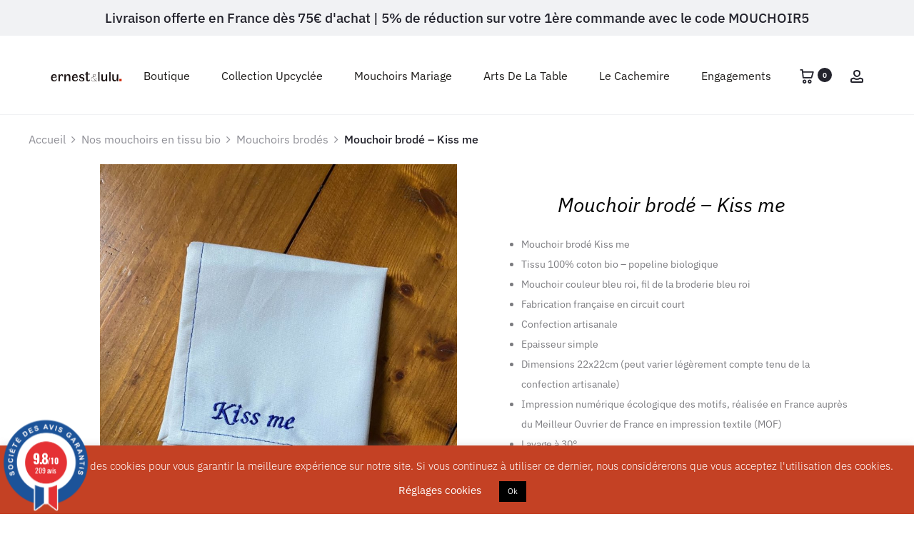

--- FILE ---
content_type: text/html; charset=utf-8
request_url: https://www.google.com/recaptcha/api2/anchor?ar=1&k=6LfRqqYZAAAAANiJnpOBrBNTxxygvLmMt-Ihk12v&co=aHR0cHM6Ly93d3cuZXJuZXN0LWV0LWx1bHUuY29tOjQ0Mw..&hl=en&v=PoyoqOPhxBO7pBk68S4YbpHZ&size=invisible&anchor-ms=20000&execute-ms=30000&cb=yi7cu15pc8gv
body_size: 48852
content:
<!DOCTYPE HTML><html dir="ltr" lang="en"><head><meta http-equiv="Content-Type" content="text/html; charset=UTF-8">
<meta http-equiv="X-UA-Compatible" content="IE=edge">
<title>reCAPTCHA</title>
<style type="text/css">
/* cyrillic-ext */
@font-face {
  font-family: 'Roboto';
  font-style: normal;
  font-weight: 400;
  font-stretch: 100%;
  src: url(//fonts.gstatic.com/s/roboto/v48/KFO7CnqEu92Fr1ME7kSn66aGLdTylUAMa3GUBHMdazTgWw.woff2) format('woff2');
  unicode-range: U+0460-052F, U+1C80-1C8A, U+20B4, U+2DE0-2DFF, U+A640-A69F, U+FE2E-FE2F;
}
/* cyrillic */
@font-face {
  font-family: 'Roboto';
  font-style: normal;
  font-weight: 400;
  font-stretch: 100%;
  src: url(//fonts.gstatic.com/s/roboto/v48/KFO7CnqEu92Fr1ME7kSn66aGLdTylUAMa3iUBHMdazTgWw.woff2) format('woff2');
  unicode-range: U+0301, U+0400-045F, U+0490-0491, U+04B0-04B1, U+2116;
}
/* greek-ext */
@font-face {
  font-family: 'Roboto';
  font-style: normal;
  font-weight: 400;
  font-stretch: 100%;
  src: url(//fonts.gstatic.com/s/roboto/v48/KFO7CnqEu92Fr1ME7kSn66aGLdTylUAMa3CUBHMdazTgWw.woff2) format('woff2');
  unicode-range: U+1F00-1FFF;
}
/* greek */
@font-face {
  font-family: 'Roboto';
  font-style: normal;
  font-weight: 400;
  font-stretch: 100%;
  src: url(//fonts.gstatic.com/s/roboto/v48/KFO7CnqEu92Fr1ME7kSn66aGLdTylUAMa3-UBHMdazTgWw.woff2) format('woff2');
  unicode-range: U+0370-0377, U+037A-037F, U+0384-038A, U+038C, U+038E-03A1, U+03A3-03FF;
}
/* math */
@font-face {
  font-family: 'Roboto';
  font-style: normal;
  font-weight: 400;
  font-stretch: 100%;
  src: url(//fonts.gstatic.com/s/roboto/v48/KFO7CnqEu92Fr1ME7kSn66aGLdTylUAMawCUBHMdazTgWw.woff2) format('woff2');
  unicode-range: U+0302-0303, U+0305, U+0307-0308, U+0310, U+0312, U+0315, U+031A, U+0326-0327, U+032C, U+032F-0330, U+0332-0333, U+0338, U+033A, U+0346, U+034D, U+0391-03A1, U+03A3-03A9, U+03B1-03C9, U+03D1, U+03D5-03D6, U+03F0-03F1, U+03F4-03F5, U+2016-2017, U+2034-2038, U+203C, U+2040, U+2043, U+2047, U+2050, U+2057, U+205F, U+2070-2071, U+2074-208E, U+2090-209C, U+20D0-20DC, U+20E1, U+20E5-20EF, U+2100-2112, U+2114-2115, U+2117-2121, U+2123-214F, U+2190, U+2192, U+2194-21AE, U+21B0-21E5, U+21F1-21F2, U+21F4-2211, U+2213-2214, U+2216-22FF, U+2308-230B, U+2310, U+2319, U+231C-2321, U+2336-237A, U+237C, U+2395, U+239B-23B7, U+23D0, U+23DC-23E1, U+2474-2475, U+25AF, U+25B3, U+25B7, U+25BD, U+25C1, U+25CA, U+25CC, U+25FB, U+266D-266F, U+27C0-27FF, U+2900-2AFF, U+2B0E-2B11, U+2B30-2B4C, U+2BFE, U+3030, U+FF5B, U+FF5D, U+1D400-1D7FF, U+1EE00-1EEFF;
}
/* symbols */
@font-face {
  font-family: 'Roboto';
  font-style: normal;
  font-weight: 400;
  font-stretch: 100%;
  src: url(//fonts.gstatic.com/s/roboto/v48/KFO7CnqEu92Fr1ME7kSn66aGLdTylUAMaxKUBHMdazTgWw.woff2) format('woff2');
  unicode-range: U+0001-000C, U+000E-001F, U+007F-009F, U+20DD-20E0, U+20E2-20E4, U+2150-218F, U+2190, U+2192, U+2194-2199, U+21AF, U+21E6-21F0, U+21F3, U+2218-2219, U+2299, U+22C4-22C6, U+2300-243F, U+2440-244A, U+2460-24FF, U+25A0-27BF, U+2800-28FF, U+2921-2922, U+2981, U+29BF, U+29EB, U+2B00-2BFF, U+4DC0-4DFF, U+FFF9-FFFB, U+10140-1018E, U+10190-1019C, U+101A0, U+101D0-101FD, U+102E0-102FB, U+10E60-10E7E, U+1D2C0-1D2D3, U+1D2E0-1D37F, U+1F000-1F0FF, U+1F100-1F1AD, U+1F1E6-1F1FF, U+1F30D-1F30F, U+1F315, U+1F31C, U+1F31E, U+1F320-1F32C, U+1F336, U+1F378, U+1F37D, U+1F382, U+1F393-1F39F, U+1F3A7-1F3A8, U+1F3AC-1F3AF, U+1F3C2, U+1F3C4-1F3C6, U+1F3CA-1F3CE, U+1F3D4-1F3E0, U+1F3ED, U+1F3F1-1F3F3, U+1F3F5-1F3F7, U+1F408, U+1F415, U+1F41F, U+1F426, U+1F43F, U+1F441-1F442, U+1F444, U+1F446-1F449, U+1F44C-1F44E, U+1F453, U+1F46A, U+1F47D, U+1F4A3, U+1F4B0, U+1F4B3, U+1F4B9, U+1F4BB, U+1F4BF, U+1F4C8-1F4CB, U+1F4D6, U+1F4DA, U+1F4DF, U+1F4E3-1F4E6, U+1F4EA-1F4ED, U+1F4F7, U+1F4F9-1F4FB, U+1F4FD-1F4FE, U+1F503, U+1F507-1F50B, U+1F50D, U+1F512-1F513, U+1F53E-1F54A, U+1F54F-1F5FA, U+1F610, U+1F650-1F67F, U+1F687, U+1F68D, U+1F691, U+1F694, U+1F698, U+1F6AD, U+1F6B2, U+1F6B9-1F6BA, U+1F6BC, U+1F6C6-1F6CF, U+1F6D3-1F6D7, U+1F6E0-1F6EA, U+1F6F0-1F6F3, U+1F6F7-1F6FC, U+1F700-1F7FF, U+1F800-1F80B, U+1F810-1F847, U+1F850-1F859, U+1F860-1F887, U+1F890-1F8AD, U+1F8B0-1F8BB, U+1F8C0-1F8C1, U+1F900-1F90B, U+1F93B, U+1F946, U+1F984, U+1F996, U+1F9E9, U+1FA00-1FA6F, U+1FA70-1FA7C, U+1FA80-1FA89, U+1FA8F-1FAC6, U+1FACE-1FADC, U+1FADF-1FAE9, U+1FAF0-1FAF8, U+1FB00-1FBFF;
}
/* vietnamese */
@font-face {
  font-family: 'Roboto';
  font-style: normal;
  font-weight: 400;
  font-stretch: 100%;
  src: url(//fonts.gstatic.com/s/roboto/v48/KFO7CnqEu92Fr1ME7kSn66aGLdTylUAMa3OUBHMdazTgWw.woff2) format('woff2');
  unicode-range: U+0102-0103, U+0110-0111, U+0128-0129, U+0168-0169, U+01A0-01A1, U+01AF-01B0, U+0300-0301, U+0303-0304, U+0308-0309, U+0323, U+0329, U+1EA0-1EF9, U+20AB;
}
/* latin-ext */
@font-face {
  font-family: 'Roboto';
  font-style: normal;
  font-weight: 400;
  font-stretch: 100%;
  src: url(//fonts.gstatic.com/s/roboto/v48/KFO7CnqEu92Fr1ME7kSn66aGLdTylUAMa3KUBHMdazTgWw.woff2) format('woff2');
  unicode-range: U+0100-02BA, U+02BD-02C5, U+02C7-02CC, U+02CE-02D7, U+02DD-02FF, U+0304, U+0308, U+0329, U+1D00-1DBF, U+1E00-1E9F, U+1EF2-1EFF, U+2020, U+20A0-20AB, U+20AD-20C0, U+2113, U+2C60-2C7F, U+A720-A7FF;
}
/* latin */
@font-face {
  font-family: 'Roboto';
  font-style: normal;
  font-weight: 400;
  font-stretch: 100%;
  src: url(//fonts.gstatic.com/s/roboto/v48/KFO7CnqEu92Fr1ME7kSn66aGLdTylUAMa3yUBHMdazQ.woff2) format('woff2');
  unicode-range: U+0000-00FF, U+0131, U+0152-0153, U+02BB-02BC, U+02C6, U+02DA, U+02DC, U+0304, U+0308, U+0329, U+2000-206F, U+20AC, U+2122, U+2191, U+2193, U+2212, U+2215, U+FEFF, U+FFFD;
}
/* cyrillic-ext */
@font-face {
  font-family: 'Roboto';
  font-style: normal;
  font-weight: 500;
  font-stretch: 100%;
  src: url(//fonts.gstatic.com/s/roboto/v48/KFO7CnqEu92Fr1ME7kSn66aGLdTylUAMa3GUBHMdazTgWw.woff2) format('woff2');
  unicode-range: U+0460-052F, U+1C80-1C8A, U+20B4, U+2DE0-2DFF, U+A640-A69F, U+FE2E-FE2F;
}
/* cyrillic */
@font-face {
  font-family: 'Roboto';
  font-style: normal;
  font-weight: 500;
  font-stretch: 100%;
  src: url(//fonts.gstatic.com/s/roboto/v48/KFO7CnqEu92Fr1ME7kSn66aGLdTylUAMa3iUBHMdazTgWw.woff2) format('woff2');
  unicode-range: U+0301, U+0400-045F, U+0490-0491, U+04B0-04B1, U+2116;
}
/* greek-ext */
@font-face {
  font-family: 'Roboto';
  font-style: normal;
  font-weight: 500;
  font-stretch: 100%;
  src: url(//fonts.gstatic.com/s/roboto/v48/KFO7CnqEu92Fr1ME7kSn66aGLdTylUAMa3CUBHMdazTgWw.woff2) format('woff2');
  unicode-range: U+1F00-1FFF;
}
/* greek */
@font-face {
  font-family: 'Roboto';
  font-style: normal;
  font-weight: 500;
  font-stretch: 100%;
  src: url(//fonts.gstatic.com/s/roboto/v48/KFO7CnqEu92Fr1ME7kSn66aGLdTylUAMa3-UBHMdazTgWw.woff2) format('woff2');
  unicode-range: U+0370-0377, U+037A-037F, U+0384-038A, U+038C, U+038E-03A1, U+03A3-03FF;
}
/* math */
@font-face {
  font-family: 'Roboto';
  font-style: normal;
  font-weight: 500;
  font-stretch: 100%;
  src: url(//fonts.gstatic.com/s/roboto/v48/KFO7CnqEu92Fr1ME7kSn66aGLdTylUAMawCUBHMdazTgWw.woff2) format('woff2');
  unicode-range: U+0302-0303, U+0305, U+0307-0308, U+0310, U+0312, U+0315, U+031A, U+0326-0327, U+032C, U+032F-0330, U+0332-0333, U+0338, U+033A, U+0346, U+034D, U+0391-03A1, U+03A3-03A9, U+03B1-03C9, U+03D1, U+03D5-03D6, U+03F0-03F1, U+03F4-03F5, U+2016-2017, U+2034-2038, U+203C, U+2040, U+2043, U+2047, U+2050, U+2057, U+205F, U+2070-2071, U+2074-208E, U+2090-209C, U+20D0-20DC, U+20E1, U+20E5-20EF, U+2100-2112, U+2114-2115, U+2117-2121, U+2123-214F, U+2190, U+2192, U+2194-21AE, U+21B0-21E5, U+21F1-21F2, U+21F4-2211, U+2213-2214, U+2216-22FF, U+2308-230B, U+2310, U+2319, U+231C-2321, U+2336-237A, U+237C, U+2395, U+239B-23B7, U+23D0, U+23DC-23E1, U+2474-2475, U+25AF, U+25B3, U+25B7, U+25BD, U+25C1, U+25CA, U+25CC, U+25FB, U+266D-266F, U+27C0-27FF, U+2900-2AFF, U+2B0E-2B11, U+2B30-2B4C, U+2BFE, U+3030, U+FF5B, U+FF5D, U+1D400-1D7FF, U+1EE00-1EEFF;
}
/* symbols */
@font-face {
  font-family: 'Roboto';
  font-style: normal;
  font-weight: 500;
  font-stretch: 100%;
  src: url(//fonts.gstatic.com/s/roboto/v48/KFO7CnqEu92Fr1ME7kSn66aGLdTylUAMaxKUBHMdazTgWw.woff2) format('woff2');
  unicode-range: U+0001-000C, U+000E-001F, U+007F-009F, U+20DD-20E0, U+20E2-20E4, U+2150-218F, U+2190, U+2192, U+2194-2199, U+21AF, U+21E6-21F0, U+21F3, U+2218-2219, U+2299, U+22C4-22C6, U+2300-243F, U+2440-244A, U+2460-24FF, U+25A0-27BF, U+2800-28FF, U+2921-2922, U+2981, U+29BF, U+29EB, U+2B00-2BFF, U+4DC0-4DFF, U+FFF9-FFFB, U+10140-1018E, U+10190-1019C, U+101A0, U+101D0-101FD, U+102E0-102FB, U+10E60-10E7E, U+1D2C0-1D2D3, U+1D2E0-1D37F, U+1F000-1F0FF, U+1F100-1F1AD, U+1F1E6-1F1FF, U+1F30D-1F30F, U+1F315, U+1F31C, U+1F31E, U+1F320-1F32C, U+1F336, U+1F378, U+1F37D, U+1F382, U+1F393-1F39F, U+1F3A7-1F3A8, U+1F3AC-1F3AF, U+1F3C2, U+1F3C4-1F3C6, U+1F3CA-1F3CE, U+1F3D4-1F3E0, U+1F3ED, U+1F3F1-1F3F3, U+1F3F5-1F3F7, U+1F408, U+1F415, U+1F41F, U+1F426, U+1F43F, U+1F441-1F442, U+1F444, U+1F446-1F449, U+1F44C-1F44E, U+1F453, U+1F46A, U+1F47D, U+1F4A3, U+1F4B0, U+1F4B3, U+1F4B9, U+1F4BB, U+1F4BF, U+1F4C8-1F4CB, U+1F4D6, U+1F4DA, U+1F4DF, U+1F4E3-1F4E6, U+1F4EA-1F4ED, U+1F4F7, U+1F4F9-1F4FB, U+1F4FD-1F4FE, U+1F503, U+1F507-1F50B, U+1F50D, U+1F512-1F513, U+1F53E-1F54A, U+1F54F-1F5FA, U+1F610, U+1F650-1F67F, U+1F687, U+1F68D, U+1F691, U+1F694, U+1F698, U+1F6AD, U+1F6B2, U+1F6B9-1F6BA, U+1F6BC, U+1F6C6-1F6CF, U+1F6D3-1F6D7, U+1F6E0-1F6EA, U+1F6F0-1F6F3, U+1F6F7-1F6FC, U+1F700-1F7FF, U+1F800-1F80B, U+1F810-1F847, U+1F850-1F859, U+1F860-1F887, U+1F890-1F8AD, U+1F8B0-1F8BB, U+1F8C0-1F8C1, U+1F900-1F90B, U+1F93B, U+1F946, U+1F984, U+1F996, U+1F9E9, U+1FA00-1FA6F, U+1FA70-1FA7C, U+1FA80-1FA89, U+1FA8F-1FAC6, U+1FACE-1FADC, U+1FADF-1FAE9, U+1FAF0-1FAF8, U+1FB00-1FBFF;
}
/* vietnamese */
@font-face {
  font-family: 'Roboto';
  font-style: normal;
  font-weight: 500;
  font-stretch: 100%;
  src: url(//fonts.gstatic.com/s/roboto/v48/KFO7CnqEu92Fr1ME7kSn66aGLdTylUAMa3OUBHMdazTgWw.woff2) format('woff2');
  unicode-range: U+0102-0103, U+0110-0111, U+0128-0129, U+0168-0169, U+01A0-01A1, U+01AF-01B0, U+0300-0301, U+0303-0304, U+0308-0309, U+0323, U+0329, U+1EA0-1EF9, U+20AB;
}
/* latin-ext */
@font-face {
  font-family: 'Roboto';
  font-style: normal;
  font-weight: 500;
  font-stretch: 100%;
  src: url(//fonts.gstatic.com/s/roboto/v48/KFO7CnqEu92Fr1ME7kSn66aGLdTylUAMa3KUBHMdazTgWw.woff2) format('woff2');
  unicode-range: U+0100-02BA, U+02BD-02C5, U+02C7-02CC, U+02CE-02D7, U+02DD-02FF, U+0304, U+0308, U+0329, U+1D00-1DBF, U+1E00-1E9F, U+1EF2-1EFF, U+2020, U+20A0-20AB, U+20AD-20C0, U+2113, U+2C60-2C7F, U+A720-A7FF;
}
/* latin */
@font-face {
  font-family: 'Roboto';
  font-style: normal;
  font-weight: 500;
  font-stretch: 100%;
  src: url(//fonts.gstatic.com/s/roboto/v48/KFO7CnqEu92Fr1ME7kSn66aGLdTylUAMa3yUBHMdazQ.woff2) format('woff2');
  unicode-range: U+0000-00FF, U+0131, U+0152-0153, U+02BB-02BC, U+02C6, U+02DA, U+02DC, U+0304, U+0308, U+0329, U+2000-206F, U+20AC, U+2122, U+2191, U+2193, U+2212, U+2215, U+FEFF, U+FFFD;
}
/* cyrillic-ext */
@font-face {
  font-family: 'Roboto';
  font-style: normal;
  font-weight: 900;
  font-stretch: 100%;
  src: url(//fonts.gstatic.com/s/roboto/v48/KFO7CnqEu92Fr1ME7kSn66aGLdTylUAMa3GUBHMdazTgWw.woff2) format('woff2');
  unicode-range: U+0460-052F, U+1C80-1C8A, U+20B4, U+2DE0-2DFF, U+A640-A69F, U+FE2E-FE2F;
}
/* cyrillic */
@font-face {
  font-family: 'Roboto';
  font-style: normal;
  font-weight: 900;
  font-stretch: 100%;
  src: url(//fonts.gstatic.com/s/roboto/v48/KFO7CnqEu92Fr1ME7kSn66aGLdTylUAMa3iUBHMdazTgWw.woff2) format('woff2');
  unicode-range: U+0301, U+0400-045F, U+0490-0491, U+04B0-04B1, U+2116;
}
/* greek-ext */
@font-face {
  font-family: 'Roboto';
  font-style: normal;
  font-weight: 900;
  font-stretch: 100%;
  src: url(//fonts.gstatic.com/s/roboto/v48/KFO7CnqEu92Fr1ME7kSn66aGLdTylUAMa3CUBHMdazTgWw.woff2) format('woff2');
  unicode-range: U+1F00-1FFF;
}
/* greek */
@font-face {
  font-family: 'Roboto';
  font-style: normal;
  font-weight: 900;
  font-stretch: 100%;
  src: url(//fonts.gstatic.com/s/roboto/v48/KFO7CnqEu92Fr1ME7kSn66aGLdTylUAMa3-UBHMdazTgWw.woff2) format('woff2');
  unicode-range: U+0370-0377, U+037A-037F, U+0384-038A, U+038C, U+038E-03A1, U+03A3-03FF;
}
/* math */
@font-face {
  font-family: 'Roboto';
  font-style: normal;
  font-weight: 900;
  font-stretch: 100%;
  src: url(//fonts.gstatic.com/s/roboto/v48/KFO7CnqEu92Fr1ME7kSn66aGLdTylUAMawCUBHMdazTgWw.woff2) format('woff2');
  unicode-range: U+0302-0303, U+0305, U+0307-0308, U+0310, U+0312, U+0315, U+031A, U+0326-0327, U+032C, U+032F-0330, U+0332-0333, U+0338, U+033A, U+0346, U+034D, U+0391-03A1, U+03A3-03A9, U+03B1-03C9, U+03D1, U+03D5-03D6, U+03F0-03F1, U+03F4-03F5, U+2016-2017, U+2034-2038, U+203C, U+2040, U+2043, U+2047, U+2050, U+2057, U+205F, U+2070-2071, U+2074-208E, U+2090-209C, U+20D0-20DC, U+20E1, U+20E5-20EF, U+2100-2112, U+2114-2115, U+2117-2121, U+2123-214F, U+2190, U+2192, U+2194-21AE, U+21B0-21E5, U+21F1-21F2, U+21F4-2211, U+2213-2214, U+2216-22FF, U+2308-230B, U+2310, U+2319, U+231C-2321, U+2336-237A, U+237C, U+2395, U+239B-23B7, U+23D0, U+23DC-23E1, U+2474-2475, U+25AF, U+25B3, U+25B7, U+25BD, U+25C1, U+25CA, U+25CC, U+25FB, U+266D-266F, U+27C0-27FF, U+2900-2AFF, U+2B0E-2B11, U+2B30-2B4C, U+2BFE, U+3030, U+FF5B, U+FF5D, U+1D400-1D7FF, U+1EE00-1EEFF;
}
/* symbols */
@font-face {
  font-family: 'Roboto';
  font-style: normal;
  font-weight: 900;
  font-stretch: 100%;
  src: url(//fonts.gstatic.com/s/roboto/v48/KFO7CnqEu92Fr1ME7kSn66aGLdTylUAMaxKUBHMdazTgWw.woff2) format('woff2');
  unicode-range: U+0001-000C, U+000E-001F, U+007F-009F, U+20DD-20E0, U+20E2-20E4, U+2150-218F, U+2190, U+2192, U+2194-2199, U+21AF, U+21E6-21F0, U+21F3, U+2218-2219, U+2299, U+22C4-22C6, U+2300-243F, U+2440-244A, U+2460-24FF, U+25A0-27BF, U+2800-28FF, U+2921-2922, U+2981, U+29BF, U+29EB, U+2B00-2BFF, U+4DC0-4DFF, U+FFF9-FFFB, U+10140-1018E, U+10190-1019C, U+101A0, U+101D0-101FD, U+102E0-102FB, U+10E60-10E7E, U+1D2C0-1D2D3, U+1D2E0-1D37F, U+1F000-1F0FF, U+1F100-1F1AD, U+1F1E6-1F1FF, U+1F30D-1F30F, U+1F315, U+1F31C, U+1F31E, U+1F320-1F32C, U+1F336, U+1F378, U+1F37D, U+1F382, U+1F393-1F39F, U+1F3A7-1F3A8, U+1F3AC-1F3AF, U+1F3C2, U+1F3C4-1F3C6, U+1F3CA-1F3CE, U+1F3D4-1F3E0, U+1F3ED, U+1F3F1-1F3F3, U+1F3F5-1F3F7, U+1F408, U+1F415, U+1F41F, U+1F426, U+1F43F, U+1F441-1F442, U+1F444, U+1F446-1F449, U+1F44C-1F44E, U+1F453, U+1F46A, U+1F47D, U+1F4A3, U+1F4B0, U+1F4B3, U+1F4B9, U+1F4BB, U+1F4BF, U+1F4C8-1F4CB, U+1F4D6, U+1F4DA, U+1F4DF, U+1F4E3-1F4E6, U+1F4EA-1F4ED, U+1F4F7, U+1F4F9-1F4FB, U+1F4FD-1F4FE, U+1F503, U+1F507-1F50B, U+1F50D, U+1F512-1F513, U+1F53E-1F54A, U+1F54F-1F5FA, U+1F610, U+1F650-1F67F, U+1F687, U+1F68D, U+1F691, U+1F694, U+1F698, U+1F6AD, U+1F6B2, U+1F6B9-1F6BA, U+1F6BC, U+1F6C6-1F6CF, U+1F6D3-1F6D7, U+1F6E0-1F6EA, U+1F6F0-1F6F3, U+1F6F7-1F6FC, U+1F700-1F7FF, U+1F800-1F80B, U+1F810-1F847, U+1F850-1F859, U+1F860-1F887, U+1F890-1F8AD, U+1F8B0-1F8BB, U+1F8C0-1F8C1, U+1F900-1F90B, U+1F93B, U+1F946, U+1F984, U+1F996, U+1F9E9, U+1FA00-1FA6F, U+1FA70-1FA7C, U+1FA80-1FA89, U+1FA8F-1FAC6, U+1FACE-1FADC, U+1FADF-1FAE9, U+1FAF0-1FAF8, U+1FB00-1FBFF;
}
/* vietnamese */
@font-face {
  font-family: 'Roboto';
  font-style: normal;
  font-weight: 900;
  font-stretch: 100%;
  src: url(//fonts.gstatic.com/s/roboto/v48/KFO7CnqEu92Fr1ME7kSn66aGLdTylUAMa3OUBHMdazTgWw.woff2) format('woff2');
  unicode-range: U+0102-0103, U+0110-0111, U+0128-0129, U+0168-0169, U+01A0-01A1, U+01AF-01B0, U+0300-0301, U+0303-0304, U+0308-0309, U+0323, U+0329, U+1EA0-1EF9, U+20AB;
}
/* latin-ext */
@font-face {
  font-family: 'Roboto';
  font-style: normal;
  font-weight: 900;
  font-stretch: 100%;
  src: url(//fonts.gstatic.com/s/roboto/v48/KFO7CnqEu92Fr1ME7kSn66aGLdTylUAMa3KUBHMdazTgWw.woff2) format('woff2');
  unicode-range: U+0100-02BA, U+02BD-02C5, U+02C7-02CC, U+02CE-02D7, U+02DD-02FF, U+0304, U+0308, U+0329, U+1D00-1DBF, U+1E00-1E9F, U+1EF2-1EFF, U+2020, U+20A0-20AB, U+20AD-20C0, U+2113, U+2C60-2C7F, U+A720-A7FF;
}
/* latin */
@font-face {
  font-family: 'Roboto';
  font-style: normal;
  font-weight: 900;
  font-stretch: 100%;
  src: url(//fonts.gstatic.com/s/roboto/v48/KFO7CnqEu92Fr1ME7kSn66aGLdTylUAMa3yUBHMdazQ.woff2) format('woff2');
  unicode-range: U+0000-00FF, U+0131, U+0152-0153, U+02BB-02BC, U+02C6, U+02DA, U+02DC, U+0304, U+0308, U+0329, U+2000-206F, U+20AC, U+2122, U+2191, U+2193, U+2212, U+2215, U+FEFF, U+FFFD;
}

</style>
<link rel="stylesheet" type="text/css" href="https://www.gstatic.com/recaptcha/releases/PoyoqOPhxBO7pBk68S4YbpHZ/styles__ltr.css">
<script nonce="G-_qdbWmgfVf1R1T7ku_8A" type="text/javascript">window['__recaptcha_api'] = 'https://www.google.com/recaptcha/api2/';</script>
<script type="text/javascript" src="https://www.gstatic.com/recaptcha/releases/PoyoqOPhxBO7pBk68S4YbpHZ/recaptcha__en.js" nonce="G-_qdbWmgfVf1R1T7ku_8A">
      
    </script></head>
<body><div id="rc-anchor-alert" class="rc-anchor-alert"></div>
<input type="hidden" id="recaptcha-token" value="[base64]">
<script type="text/javascript" nonce="G-_qdbWmgfVf1R1T7ku_8A">
      recaptcha.anchor.Main.init("[\x22ainput\x22,[\x22bgdata\x22,\x22\x22,\[base64]/[base64]/[base64]/KE4oMTI0LHYsdi5HKSxMWihsLHYpKTpOKDEyNCx2LGwpLFYpLHYpLFQpKSxGKDE3MSx2KX0scjc9ZnVuY3Rpb24obCl7cmV0dXJuIGx9LEM9ZnVuY3Rpb24obCxWLHYpe04odixsLFYpLFZbYWtdPTI3OTZ9LG49ZnVuY3Rpb24obCxWKXtWLlg9KChWLlg/[base64]/[base64]/[base64]/[base64]/[base64]/[base64]/[base64]/[base64]/[base64]/[base64]/[base64]\\u003d\x22,\[base64]\\u003d\\u003d\x22,\x22wq7DnRPCqcKCGlXCqcK5NcOvw5LDj8OJw7LDmMK2wp/ClERxwqU/L8KZw4wFwrlCwqjCognDvsOkbi7Co8Ofa37DpsOKbXJEDsOIR8Khwo/CvMOlw4rDm14cIGrDscKswrZkwovDlnrCucKuw6PDssOzwrM4w4DDsMKKSSjDvRhQAT/DuiJnw5RBNnHDlyvCrcKTTyHDtMKPwpoHIQZZG8OYEcKtw43DmcKuwofCpkUlclLCgMOcD8KfwoZWZWLCjcKhwo/DoxEMcAjDrMO/csKdwp7CtRVewrtIwqrCoMOhSsOyw5/CiW/CvSEPw73DlgxDwp/Dm8KvwrXCrsKOWsOVwrrClFTCo2nCgXF0w7/DumrCvcKwJmYMSsOUw4DDlh9zJRHDp8OwDMKUwpnDozTDsMOJD8OED1thVcOXX8OUfCcKQMOMIsK0wqXCmMKMwqnDoxRIw5VZw7/DgsO3DMKPW8K8KcOeF8OsU8Krw73DglnCkmPDoGB+KcK8w4LCg8O2wq7Dn8KgcsOwwo3Dp0MFKCrClhvDlQNHCMK2w4bDuSbDk2Y8JcOBwrtvwodSQinCnW8pQ8K7wrnCm8Ouw7F+a8KROsKcw6x0wqcbwrHDgsK5wqkdTGvCv8K4wpsEwqcCO8OresKhw5/DnQ87Y8OjF8Kyw7zDjMOfVC9hw43DnQzDhzvCjQNBClMsNBjDn8O6PjATwoXCjUPCm2jCiMKowprDmcKMWS/CnDbCiiNhfU/CuVLCvTLCvMOmHAHDpcKkw4bDgWB7w4d1w7LCgirCscKSEsONw6zDosOqwprCpBVvw6/[base64]/CgcOFwpbDu8Kww4kcQMKCOsOzAMOWfFQ0w6I7Di/CksKow5gDw6cbfQB0wqPDpxrDvcOFw514wqN3UsOMKcKxwoo5w4gTwoPDljDDrsKKPR1Ewo3DohrCvXLChlXDjEzDuiLCh8O9wqVUTMOTXU9hO8KAYsKmAjprNBrCgyLDksOMw5TCijxKwrwMY2Aww7Iswq5awprCrnzCmWhtw4MOf3/ChcKZw6HCtcOiOF9LfcKbO1M6wollacKPV8OVbsK4wrxKw5bDj8KNw653w797fMKyw5bCtF3DhAhow5vCr8O4NcK4wo1wAXDCpAHCvcKsNsOuKMKyCx/Cs0cpD8Ktw5vCqsO0wp5vw5jCpsK2KMO8In1aBMK+Gwl7WnDCk8Kfw4QkwonDnBzDucKIacK0w5EgbsKrw4bCt8KmWCfDq3nCs8KyYMOkw5HCog3CiDIGMMO0N8KbwqbDgSDDlMK9wq3CvsKFwrYIGDbCp8OGAmEVecK/[base64]/DpMOQQ0TCqsOjw5wrTUTCosKQwrNbwr7CiXdYCk/DqRrCiMOjayjCosKsFnJpF8OkK8KiC8OiwrIZwqnCqmwoEMK9K8OEN8KYM8OMcwPCgBTCjUrDmcKhDsOyD8KfwqZjWMKnXcOMwp08wqw2H2RNPsOgZ2DCssOgwozDksKmw5bCjMODAcKuR8OgVMOrGsOiwoBqwqzCkxHCs3luSVXChcKgWmvDvgQ/XkfDok0Vw5YPAsKQAHjClRxSwok3woDCkTfDmsOMw4VSw58pw7stXDPDgMOKw5NEBnBrwqjCmQDCu8ONBcODRMOSwoLCpRFiRSVdVmzCoFTDsjzDr0XDknwzJS4ibsODIzjCgX7CjU/[base64]/CscO/[base64]/DucKDIsKYwrHChmpOTMOmwrp+W8KvKTzDk14CHkMsHHPChcOpw6LDlcK9wrrDqsOtW8KyYWYww5LCpkF2wroLR8KSRX3Cr8KnwrnCvcOww7bCqsOQEMKdKcOnw6bCsA3CmsK0w55+XVBPwq7DjsOucsO/BcK4NcKZwo0VHmobRS1iQ2jDrSfDvnnCn8Kawq/Cg2HDtMOGYsKgXcOLGh0pwo1DMH8LwqoSwpvCsMOUwrNbcnbDksOMwr7ClEjDicOqwrtPYcOewo5uGMOafDzCvjtfwqxiU1nDuS7Cj17CscOoE8KkCnLDgcOqwrHDlmpTw4XClsOewrjCk8ORYsKHCHx4E8Khw4ZmOjbCv3nCp1zDscK4Blw/wrISeRE5VsKlwoXCgMOpalHConYsQiolO2fDqGQJMmTDrVjDsCdiHUHChsOfwqLDscObwrHCoEMtw4TCgsKxwrI2MsOUV8K/[base64]/[base64]/Dm8KXfcOxw4jCrCcmdg7DmiRhckrDr3tcwqEANsOJw7A2ZMK9w4kmwoseRsKyEcO6wqbDvsOSwrNQEFPDngLCjFErBlorw49NwoLCi8Kxw6k7UsOSw4jCkAzCgjXDrWrCncKowol7w6bDhcOdScOJc8KZwpwOwowWbx3DjsOpwp/CicOWSmDDp8O7wr/CtRNIwrAbwqh/woIOLitsw7vDvMOSTi5MwpxNeTUDeMKFb8KowrJSWjDCv8K5cSfCukQgBcOFDlLCkMOtDsK5bS5HbxHDqsKxbScdw47CpFfCksONB1jDu8KFUi1aw5VNw4xEw4pXwoA1TMOVch7Dn8KnZ8OZDUsYwpnCiijDj8Orw6tywo81I8OtwrB1w7Fzwr/Dn8OkwoxpMm1XwqrDhsOiR8OIXirDjWx5wqTCn8O3w51ZEl1uw6HDocKta1Z9w7LDvcKrf8Krw4HDmH1SQ2nChcOUb8KKw4XDgxzCqsKlw6HCnMOgF00ib8KdwpMzwrLCm8KowoLCujfDlMKtwrM/acO+wpB7GMK5wr50KcOxHMK6w4BjEMKdN8OfwqzCnGQYwrJ7w543wpYpR8Kjw65zwr0Cw40Xw6TCkcOhw70BSGrDhMKQw50GScKsw55Fwqcmw5fCh2XCnHlRwqfDpcOQw4Rgw542K8KUZ8K5w7bCtQnCokPDl27Dh8KHUMOpScKYOMKrKMKcw5BVw7LCmsKrw7fCu8O/w5/DqcKMbR0rwqJbacOyHhvDs8KeQW/Dl0w8B8K5NMKQWsKMw4Fnw6haw5hCw5RwBxkudjTCuUcvw4fDrcK7fTbDjgnDqMOfwrRCwqrDh3DDn8OBTsK9JBUhOMOjc8KICDnDpkTDqGBJZMKGw7/DlsKKwrbDuA7DrcO9w5/[base64]/Cj00WwrnCgBQsWAk6eFltPRsVwqAJbcOsR8KNA03DuwDCmcOXw5QGTG7DuG47w6zCosOWw4DCqMK/w7nDqcKOw4U6w7bDui7DhsO3EsOmwrBuw5EBwr9oBcKdaXPDuTRew5LCr8O6ZUPCoz5kwpkVBMObw4rDnwnChcOTchjDisOjR2LDrsOuPk/[base64]/CmMOcdsOAHmHDosOxKMKWDcOqw7Mgw7p2w7MsbEbCqlPCogrCh8OuE2N4EQ/[base64]/wrzDvMKoZMO8aTbDmcOTR0Q5RMO9KcONw7nChsKYdQJewrHCrRPDq2bCucKkwqTDkh5Zw4l7LRzCuWjDmsKAwopTLyAIChjCgXvCrBnCoMKrRMKxwrbCqS8swoLCq8K0S8KOO8OFwpUEMMOTBngVb8KBwpcYdnw6WsOswoBPB0tXwqDDhUodw6fDjcKOGMOmTH/DvV8cSn/DhDtoesOjVsKGMMOsw6nDs8KGIRl6QMKJVGXDksKTwrZwZXI4E8OyGS9fwrPCmMKvGcKzHcKtw5XCr8OlH8KuX8K8w4rCgcO/[base64]/[base64]/[base64]/ClMO8woDCuiV0WGQRFVTCp8KswqnCvcO/[base64]/w5jDgsOgwqHCjDnDlsOKw409L8OvTsOMQF/[base64]/w4hCwoPCryBLwqbCiXLDvHwdGinDoSXCjQV7w54nacKYG8K3CFzDjMOHwpnCncKowoPClMOUWsOpXsOdw548wpvDr8KwwrQxwobCs8KvMHPCjz0RwpPCiC3Ctm7CjsO3wqIwwq/[base64]/wrDDljpQb0loQXgfQcKSw6zDncK5WsKrw5RIw4fDvAfCmTB2w7zCgGbDjcKXwocBwozDi07CtkpAwoQkwq7DkCEvwoYHw6HCi0nClSNKa0ZUTzpZwobClsOJCMKHYBghYsOiwp/CuMOjw4HCkcOfwoQJCQfClGIiw5ZSGsOYw4DDoxHDmsKDw6BTw7/Cl8K1JQbCkcKTwrLDvjh5T2DCrMOlw6FbAjwfWcKNwpfDjcO9KGxuwpTCj8K7wrvCrsKJwo9sDsO1R8Ktw79NwqPCu3pTV3kyE8K/GXTCn8OYKVxcw4bCusK/w7xoYSfClC7CpsOrBMK+NB/CiT8dw4AyFSLDq8OQRsOOBB1+O8K/LGwOwqoiw5/DgcOQSSzCtEd2w6bDr8OFwr4LwqzCr8O9wqfDql7DuC9IwqbCj8KkwoVdJX9mw5sxw6VgwqLCkmkGKk/CrmHCiypXNgkVAcOcfkxQwqtrbwdTXw/DjUFhwrnDqMKawoQIJAnDtWshwrsGw7DCmSJOfcK4bnNRw6h4L8OTw7IPw5fCrHkNwpLDr8O8CgDDiQ3DglhPwr8jUsKfw4oBwqvCnsOzw4rDuh9HYcKHDcOzMHbCqgzDp8OXwq1kQMOfw6Y/TcO7w7xFwr8GFcKTH1XDp0jCt8KkNS0QwoozGTXDhDpiwpnDl8OuB8KIXsOcOMKZw5DCvcOKwoR9w7FzWyTDsBB8aGlvwqBQScKow5gqw6nDjw4fEcOePSlrTcOGw4jDhj5NwrVlLkvCqwjCkQjCok7DgcKOa8K7woF6MTJfw7ZCw5pBwpRdZF/Cj8OfYCvCjGFsBcOMw5fCv30GQCrDpXvCmMKywpUJwrIuFzpzUcKVwrlhw5towp5VMyBGSMOFwp0Xw4/DicOeNcO0dl9jKsOrPxBGdTPDjcOzY8OIG8KwRMKFw6HCnsO7w6sZw6cww7zCk2xKcURnwqHDksK9w6lEw5YFaVAGw7nDjkHDvsOMY1PCg8OwwrPCgw/CtXLDt8K9LcKGbMO8RsOpwpF9wohJDG/DksKBQsO2SiFIXcOfO8KJwrvDvcOrwoZrTFrCrsO/[base64]/CkcOjAW4UwqlsfXXDs8OlwpUAw4llIsOYw7Mfw4/CgcOww7tIOFV7Vw/Di8KhFDPCvMKNw7fDoMK/[base64]/IWjCsT3CtGNlNsOZLR8vwqMMw5N9wp/ChQXDulfCjcOeSFBMdcObCA7DiF0OKE8ewo7Dt8OKAxZgS8KFH8K/wpgTwrjDu8O+w5gUJg05G0s1P8KRd8K/ccOfAFvDs3HDi3zCnXZ8JTUKwp9wR3rDh2Uwf8KTwo8heMK1w5ZiwrRuw4XCvMK2wqDDhRbDomHCki5ew4JzwrXDo8OBw4/CnjxawqjDulbDpsK2w4AGw7vDpFfCtAxBTmweHijCg8K3w6lcwqbDgy/Co8Opwqghw6fDmcK7AMKfCMOZGQvCgTV/w7LCj8OnwpHDqcOdMMOVCgozwqh7G2rDr8OPwpdiwobDqCzDpGXCpcKNYsO/w7ECw5xKdmDCsQXDozZNfT7CmXvDtMKyNjTDjXRXw6DCv8Oxw53CvmpXw6BgKG3Cgi0dw7bDisOWRsOUUzw/LVrCoinCm8OiwqTDk8OLwrnDuMO2wqtqw4PChMOSZAYUw4tHw6fCkVLDiMK7w7BZZ8Opw4kYVsK2w78Nwr5WKGXDm8ORX8O2R8KAwr/DqcOcw6YsYCR9w6TDnjUaVT7Cs8K0MBVgw4nCncKmwpJGFsO3KT5eI8KaXcOZwq/ClcOsCMK0w5DCtMKrScOWYcO1BRwcw6Euc2MsYcO6fAd1a1/ChsKTw4VTbmZ2ZMKnw47CmHIYExEFNMK0w7PDnsOwwqXDusO1VMORw4/[base64]/[base64]/CksOwA8KZw40uUMKRGDvDsMKBw5nDkG/DtmfDtUZMwqbCmWPDjsOWMcKKfWRRGzPDqcKFwoo4wqk/w7cTwo/[base64]/CrlDCocOSOQ3Co8KtL8OeW8KIwqBMAcOhasOpCTt4N8Kdwq5WbmrDvsOaesO7FMKqaXHChMOPw4bClcKDNCbDjgV1w6QRw7fDkcK6w6B9woxpw6/DkMOZwq8vwrkqw7AnwrHCoMKkwpHCm1DDk8O4Jx/CuUvCliHDjn3CuMO7EMOCP8OCw5nCtMKDUh7Cr8Omw6UeYHvCqMOmasKVMcODTsOaVWTDlyXDjgHDjQ8TGWkbX0Uhw7Faw4bCiArCh8KDTm00FTzDg8Kow5g1w4FUaQTCocObwrHDtsO0w5bCiwXDjMOTw5UnwprDusKKw4VxAwrDi8KVSsK2OMK/Q8KZMcK2f8KhIlgDJyfCn3TCucOuTEHCtMKnw7HCqsOsw7TCvxbCuyQaw4TCj101RSnDk1QBw4fDu0nDrhg5XgnDqQliK8KMw6siIGnCosOiD8OZwpzCk8KWwojCscOFwqs+wrtYwr/[base64]/JVsmREh2woA+IzgdwqrDghJLKEHDhXvChMOGwohUw6rDkMOFEcO0wosywpjDsjBywobCmWbCjAFjwpp9w5lLPcKDaMOUBMKiwpVhw6HClnNSwo/[base64]/[base64]/W8OyTw1VwqgwKWNmwrhLwpbCqF/DjwHClcKwwp3DnMKjKyrDisKPD1JSw7rDuT43wq5iRnZswpXDvMOnw4bDu8KBUMKmw63CicOFVsOKacOOIsKMw6gicsK4AcKVD8KtQl/CkWfChzbCgcOLMT/CpsK+XX/DuMO/GsKhYsK2PMOCwrfDrDbDmsOswq1QPMO6dsOTM1kUdMOIw6XCqcO6w5AywpvCpzXClMKaJXbDh8OncndUw5XDj8KCwr1Hw4XCthjDn8OWw4dowpHCr8KIbsKdw40dZkFPIS/[base64]/CvWACwogPw5Fuwo3CnMO3eMKxN33CmMOew7XDn8O9C8KPdR/[base64]/YsKII2zDoRk/J0fDusOqwqZaQsO9N8KxwrxcRcO6w4k1MGRFw4HDjMKeY3XDoMOswr3DtsK4CCN6w4JBKUAtLVzCoXM2BwAHw6jDixVgMngPQsKAwq7CrMKPwrrDilJFOhjCuMKMCMKQO8OHw7XCrGQzw7NDZAHDvl4jwoXCjSEZw5DCiSDCvcO6f8Kdw5gww6FRwoNAwq1/woVcw53CsjRDKcOMccOMOwzCnzTCkhILbxckwq4Ew4khw651wrhrw4nCmsKiUcKlwpPCkhNIw60vwpXCgyspwptdw5TDrcOSGDDCtUVTJcO/wqRpw4swwrrCr1XDlcO1w6MjPkVgwpQPw4pjwqgGAH10wrXDg8KbN8Okw4rCu2EzwqM6XC9qw4zCosKDw6hVw7TDgB4VwpLDlSAjfMODT8O8w4fCvldDwoTDrz08On/CgWIvw7Q5wrDDrDRgwrVvJwHCjsKTwpjCkVzDt8OrwpotTMK7X8KXaCImwojDoXfCpcKuYy1JYDc2ZyXDnSMmQUl/[base64]/f8Kjw4/DvD4Tw53CjjMMdh3Dn8Khw6bCusK1wqQdwq/DjAcKwoLCv8OKPMO8wqI5wr/CnSvDicOjZT1nIMOWwoMaSTAZwpEpMVYOEMK4J8O1w7TDtcOQIDYVPDE4BMKRwplOwrI4CTXCkQYPw4fDsWYvw6oFw6bCg0IDJSHCpMOaw55mLMOtwpTDsTLDksOlwpvDmMOzSsOWw67Cr2oewpdofMOiw47Dq8OMLH8tw6/DuF3ChsOvOTjDnMOowq3DmsKdwq/Dk0HCmMKcw4jDmTEYJ3tReyJnIMKVF3EbdVl3MwDCmjPDhlpNw4rDghQfPsO8w4c+wr7CsgDDkAzDpMO8wqxBKlEMVMOJVjbCg8OdHiHDpcOCw7dkw6wtPMOYw6R9Q8OfVDRjbMOzwoPDvDltwqjCtg/DojDCun/Dn8K+wr9iw5vDoCfDjiIZwrcuwrvCucK/wpNRNWTDqMK1ZGZ/TnlFwr9uJX3ClsOfXcKDKzhUwpBMwp51HcK1Q8ONw4XDo8Klw6PDvAYYW8KIP3/CgCBwIRIhwqZhXD4QTMOPbn8cEmhwWz5odjVsEcOTRlZrw6nDvwnDssKfw5lTwqHDhDLCuyA1SMOKw4fCuEMGPMKlMXPCqMOKwoEDw4/CkXYOw5TDjcOww7bDjsOUMMKAw5nDiVNgIcOnwpVxwoEewoxnT2clAWohKcK4woPDjcKIFMKuwo/Co3VFw4HCmUgJwptTw4gtw7U6D8K+DsOAw68xMsOAw7BDah0JwodzT1VTw60eIMK+wqzDiQjDtsKTwrbCuBfCqSPClcOsJcOOaMKxwrI9wqw4HsKGwogqWsK3wrAbw4zDlT/[base64]/bEXDt0TDgzrCp8KUdH1EKcKrZTo6VHjCon9vC3PCuHpeXsOowpssFwkhfTXDlMK3N2RfwqLDhSbDm8K8w7I8BE/DqcONfV3CoCUEcsKiV0oawp3DlU/DisKqw5FIw440IsOrXTrCr8KswqlGc37DncKqRgfCl8KSdcOPwrbCig87wq3DpF5dw44sFsOxEX3Cn3bDlz7Cg8KvKsO4wp0nZcOFG8OjDMKBdMKafkLDoQh1dMO8QMKIXFIKwqbDlsKrwrJJUsK5UXrDtsO/w5/CgWQ0SsOWwqJ5wqQBw47DsEcCOMOqwqVMP8K5wqBeThwRw6/DlsOZSsKzw5fCjsOHfMOXRzDDqcO9woURwp3DvcK7wrjDisK6QcKROgY+w5oUZsKSRcO6bQMmwoIuMF3DhEoLPXgkw4TCuMKkwrp7wpbDpMO9W0bCsSLCpcK4EMOyw4XCpl3CicO/MsOgGcOSZWl7w6Y5fcKREcOKKsKww7DDlh/DicK3w7MeIsODOkTDnmJbwpgQTsOuBRtCLsOzwppcXHLCjETDt1nChyHChWxAwoIsw6TDqh/Djg5UwrJ/[base64]/CkMOEdMKmw55tWcK+cRnCriFqacKOw63DuwzDtMO5LT0EHA7CiDNMw7FGVsKcw5PDlilcwp8cwoDDtQ7DrlfCpljDp8KGwoNbIsKrBsOjw4V+woTCvUHDp8K6w6PDmcOkEsKVfMOMEAoXwpnDqTPCjAHCkFdQw58Aw4bCjsOMw7V/KcK8d8Ouw43Ds8KAecKpwovColrCml7CpjfClkBuw4RaecKLw4NATFUswo3DqV08YD3Dj3HCq8Ovc3BVw7jChB7Dsysdw45dw5bCs8OfwrlleMKyOcKeUMKEw6UtwrDCujgYIcKwOMKew4zDnMKOwqDDosKsUsOxw5DCn8Orw4bCqcKTw4g1wohibCgzIcKNw6zDhMO/NkBbQ1xGwp9/[base64]/DoMK8TcOUYQbCgMKMw7TClT7DhxjDrsKywqDDnDBKw6IQwqhGw7rDqcOAeRhqfgTDpcKAJDPCgMKYw4jDm0QQw7rDjHvDo8KPwprCvGTCjhk3Ol0EwpXDi03CvGloCcOMwqEJSDDDqTQaTsKzw6nDvUVzwqvChcOQUxXCuEDDjcKoZ8Oeb3nDgsOtERQDR3MldHV5wq/CgAjCqh12w5jCiAjCr2h8DcKcwoXDhmnDkXgrw5PDjMOEMC3CqMO/W8OmIVMmT2vDoAJgwokGwp7DvQjDsiQHwpTDscOoScKfNcKjw5XDg8Ogw4U0BcKQJ8KpGC/DsQrDvWsMJh3Cv8ONwrMuUFxcw6/[base64]/Cl8ODwqHCsGPChyxkWmFbEsKWSMOLwqDDpiJTT2DCtsO5PcK0RkowNBZ4w5DCqEorN0sHw6bDj8Ogw5dtworDlFY6TyUhw73DvSsywpnDkMO9w5NXw6MNc2XCksOKXcOww4kaNsKEw4FeQD/DhMOoIsOBA8OCIB/ChTbDnTfDkVXDp8O7BMKKcMOHEnDCpjjCvQLCksObwp3CvsK1w4Yyb8Ozw5hnPizDlHfCvTjCl1LDplY/N1/CksOVw4/DoMOJwofDgEhcc1/CrHZ8SMK1w5jCqsKqwqDCpSHDsyAdSmQJLyNHZwrDpQrCn8KUwrzCg8KnDsOMwoDDo8OdW17DkW/[base64]/[base64]/[base64]/KsOPw63ClcOxeMKrA8OKw58ZEsOxMcOVYMOzY8OXasK9w5vDrUNJw6JMWcKOLCoeJsOcw5/DlArCsHFCw7XCjVjDhsKzw4PCkDzCtsOVwprDtcKIaMOBMwHCuMOUB8KFBRBpHm58VjnClSZhw6XCsVHDjFjCmMOJK8OWdVQuAkzDtsKsw78PC3/[base64]/K0k3QS03VsKXYcOrw7TDpFLCoDENwq/Ci8K5wprDowjDuHnDrkHCsWbCjD0Pw6Ikwr8Dw4x9wobDnjk4w5VNw4nCjcOyKcK0w7kSbMKJw4jDs2DDgUpEU09xKcKbY0nCrsKPw7RXZXfCl8KuJcORCDN6w5ZWWSU/IBo5w7diY1hjw5B1w5YHWsKawox4TMOzwr/Ciw5GSsK/woLCscOfS8OJZcORXmvDlMKRwoItw4JBwoJ/QMOkw4xmw7/CosKSN8KoP1/[base64]/HiFcORrCucKxw6sDwqfDmsKowqkYdEIWc0Rnw51Vb8KFwq8ARMOAWjF+wq7CjsOKw6PCukFbwq4iwrbCqyrCrzZLEMKdw47DvsKTwq5rdBvCqSDCmsOGw4dcwrwTwrZ0woEGwr0VVDbDoS1rcBgiEMKcH33DuMONenvCuXJIPnxEwp1awrTCpXI3wrYbQg3Cky1/w47DviV1w7DDmE/DmTEqC8OBw5vDkXQZwrvDsnRjw5d8OsKFU8KrbMKfD8OaLMKUFWp8w6VQw73DjB0UCT0bwpnCvcK2KS18wr3DvDUMwrQvw7vCjy7CuhDCiyPDhcOlYMO9w6FewqA5w5o/cMOSwoXCtA4CQcO7VkfDg1bDrsKjcwPDjjhYbWJGQMKHAj4pwqsSwpTDhnVxw6XDk8Oaw6TCvjY3CMK2w4/Dp8OXwrdIwoQeAGZtVCHCrxzCoy7Dpl/CrMKxN8KZwrzDtAfCuXw8w7M0OsKwN0vCm8KgwqHCo8KPEsOAUCBow6p1wrwCwr5wwrVeEsKLDScRDRxDOcO4JVDCo8KQw4p/w6TCqFFJwp8gwoYMwoJIa21DZFo0KMOlZw3CuUfDosODXSlNwobDv8OAw6ICwp3Dk1ZUbw4sw53Cn8K8NsO5L8KGw45eVVLCoDLDhWEowrQpEsKAwpTCrcKGCcO9GV/DkcOYGsOSOMKlRkTCtcKowrvDuA7DlFZFw5drOcOowr4kw6TDl8OHUxjCncOGwrULET5dw7QmSB5Pw6VLMsODwo/DvcO3fgoXExzDiMKmw6vDhHLCncOEUsKzBnrDqcKsJ1/CqS5qAy9ya8OUwqvDjcKFwrXDvXU+dsKwA37Cq3AowqlhwrvCjsKyWhQ2HMK7Z8O4VRHDvRXDhcOSPmRcPUcpwqTCj0DDqFrDsRjDpsOTPcKtF8KkwpfCvcKyNCprwp/Ct8OUCBtAw47DrMOIwpHDn8OCZMKTTXdMw61Uw7QZw4/[base64]/CrcOwwr/DlMKgc8KuW3lQw4TDoCU7LcKcwpFWw65Qw55MNzgHasKYw6J/PStEw7RGw53DhW0rZ8OpeDNQO23CoGzDozNpw6hUw6DDjcOBO8KtW3FdVMOmHcOjwrwgwqBhHT3DvAlkM8K5RHvCoR7Dr8Oowrw5T8OuScOXwrgVwolOw7vCvzFnwoh6wopZTsK5MksRwpfCosK3Bz7DsMOQw4RbwrdWwpw/cQPDl3XDgU7DiQc5FAR6fcKmKsKNw5kDLh/DocKHw63CrsKSH1XDj2vCtMOuHMOhYg/[base64]/RMOLHlzDqx4oWcOkw5zCmMK6wofDlsOrUGHCvMK1wpIjw4bDnE7Diio3wr3DjWIQwrDCjsOFVsKLwrLDs8KtE2UAwqvDm34RDMO2wqsgesKUw7suU19LBMO6DsK5ZDXCpyd3wqEMw5jDvcKZw7EjD8OAwp/[base64]/wqouw6fDpyZEbRMiFTV2w69DIcKSwo1Rw5/[base64]/w5pGKcOiPcKcbMOQdUcAwrYHwrRpw7cKw7Fxw7nDrw44eVgUPMK7w5xNGMOew4PDtMOQEsKvw6TDjDpqH8OrKsKRC2bCqQZAwpdlw5LCuX4VbhJMw7TClVUOwpAkMMOvJMOMGwMTFyV5wpzCiS5+wr/CmWTCqDvDp8KODm7CnE1ILsOAw65+w5YJA8O/Cn0IUcOFYsKHw6Jaw7Y/IypYdcO9w4DCjsOvJMK6IzHCvMK7MsKcwo/Dm8Omw5kNw7/DqsODwox3JgwXwqLDmsO4Y3PDg8OoRMOLwp0WXcO3fRFVJRTDo8KtWcKgwoDChMOIRlXCkyvDu1bCrXhURMOVTcOnwpLDg8OTwo1wwr1IPVlIDsOowqsaP8KwXSrChcKOKRHCih0XB21WcA/Cm8KgwpJ6KxDClMKLIUfDkRjChcKBw555ccOCwrPCmMK+acOSG1DDrMKSwp9VwozCl8KTw7fDl13Ckls6w4cNwrA+w4rCmMODwpDDv8OHF8KuMMOqw5BVwrLDq8OswqNbw7jCvAlrEMK6LcOlRVnCrcK4O3DCtsONw4c2w7hpw5QqCcO8d8Kew48/w7nCrH/DucKHwpTCtMOrOWYSw6ZTbMKZVsOMe8KMaMK5VGPCmgwowqzDk8OCw6zClUh7T8K/eG4OcsOFw4hswppBFU7CjwRBwrhqw4fClcK2w50PFsOpwqnCo8KsMz7Cr8KJw7g+w7pWw4xPNsKJw5lNw50sEwvDmU3CkMKZw71+w6Uow4PDnMKDKcKLQSHDncOSA8O+KGTCksO6Pw3DvGddbQLDvhrDpVQGG8OaC8OmwqDDocK8a8KYwo8Zw4kkbUEcwrc/w7bDvMONd8KEw7oUwoMfHsKhwprCrcOuwpsMMsOIw4powojCoWzDsMO0w5/[base64]/[base64]/TcK7ccONwq5CU8KiailYwrLDhlfDscKUQsOOw7k5ZMOgH8Opw654w7A7wobCm8OPUCPDuRrCnB4UwoTCkkrCvMOdTMOGwqk/S8K3Gw5Nw5M0VMOhFno2Q0ljwpnCtcKkw6vDv1Q3VMKUw7UQJ1bDuzYrdsO5aMKjw4BIwplow49Gw6HDksKzDcKqDcKdwrfCuHfDvFBnwp/CiMKgXMOySMO5CMOuR8KRd8ODSMOcM3BhWcOnBQJqFW0Qwq9/LsOcw5bCpsO6woPCnlPDgzjDm8OFdMKsZV17wo86NTJRAMKRw6U2HcO/w7XDqcOhMwY6UcKMwpDClxEswoPCuF3DpB8swrw0Hi0Kwp7DrncfI2TCtzIww6bChRDDkGBWw6pALMO7w7/DvSfDl8KYw6gywpLCrRUWwpJMBMOcZsKBG8K2QHLCkR16KA1kF8OyX3cKw7DDgxzChcKTwoHCrcKZB0Y1w415wrxBfGNWw4jDmG7DscKibUvDrTXCr13CsMKlMW8/C3wVwoXCpcOWM8Krwr/Cn8KDN8O0YsOEQ0LCrsONI3jCmMOPJAFsw7wGQgAKwq5XwqxZJcOXwrERw5DCmcKPwpxmMmfCiwt1PUPCpQfCu8OTwpHDrcOIPsK9wofCsGUQw69dWsOfw4FgdSXDpsK4W8K8wocXwoBbBHk5IMOgw5TDjsOBWMKPKsOKw5nCuTY3wqjCnsKQIcOXDy/DmUsmwqzDu8Oowq7DvsO9w6d6DsKmwp8TM8OjSl4Zw7rDnwYgWHp6ODzCm2vDsgJxRzLCt8Ocw59LbcKNCjVlw610ccOOwqFiw5vCrCE6ZMOsw51XasK6w6AnYm13w6o/wq44wqjDsMKIw47Dk3FQw6wvwpHDmw8fVMOTwo5XZMKqeGLCqy3DompGesKnYWbClRBIG8KrOMKtw5PCsTLDilYrwp1Twq5/w61Ow5/DrMOnw4/[base64]/[base64]/[base64]/OE9swq3DusO2IsK4AjcHBcKTw6PCkBjCpGI7wr7DkMONwofCqcK4w6vCssK7woYjw5/CjcKrOMKhwo3CjgJwwrd4DXXCu8OLw4XDm8KcCcOTY1DDosOfUhzCpmXDqsKAw7hvK8KYw5nDtgjChsOBSTFTUMK+bMOzwrHDl8Kjwr0KwpbDnW8Xw7zDpMOSw6lmDcKVSsOsXAnCpcO3BMOnwpI6JxwFTcKpwoFjwrhsW8KFFMKhwrLChk/[base64]/[base64]/dEIcY8OgCw/DtMKnYMKGw4lpDwtUwp5TE8O9FsKXYMK0w6I5wod9PsOLwqh5GsKPw4ACw7s6QMKldsOAAsKqPSJvw6jDsEXCu8KBwqvDv8OfcMKFcngZNG04cnhgwrcDPE7Dj8O4wrkmDT5Zw5sCLhvCq8OBw6TCnU/[base64]/woFNY8Okwr7Cv8KRTcKLw7tqw6nCqF3CpsOVdMOywrtxwp1ifx0Mw5jCp8O/SUJjwpx6w5fCjXpGw5IGLj8Ww54Nw5/[base64]/Du8K/[base64]/w4kYwpDDoMOVwpDDknbDqMObHwkIasKxLBlJdDY/SznDlD4fw5XClW4oLMK3FcKEw6HClgrDoUE7wodpVMOuDnJRwrBlFQLDmsKzw4hywpRBSFHDtWsAasKww4gmJMOhKwjCnMKZwpvDtgbDpcOewoV8w6ZyeMOFWsKcw6zDn8OpZUzCgsOUwpLCrMKIBTjCrU/DuDNGwqU/wrbCtcO1aEjDty3CnMODEgbCjcO4wptfHcOBw5cuw4AEEy0hTcKLClrCssOjw4RTw5nCusKiw5AUHiDDmV/DuTw0w6IlwoAxNSwJw7R8XmnDuiMNw77DgsK9XjBZwpR4w68RwoLDrjTDmTvCh8Okw7bDgMK6BQtGd8KTwoHDnwzCvzZDPMKMHcOpwokyLcONwqLCvMKtwpPDocO2Gi1bchzDiQTCucOVwqPCjTYuw4XDisOiK2/DkcKZeMKrC8OLwo3Cig3Cpig+bHLCqDQ4wqvCgXE8f8KpSsK/UHDCkmPCqzgKTMOiHsO7w4/DgGUuw7/CvsK7w6lBEA3DmkAwEyfDng80wpXDjnfCgX3CqSZVwp91wpjCvW9bG0gMVMOyPG0ITMO7wpkRwpccw5MFwroBbgjDoDBqOcOsasKSw7nCrMOIwpnClFI9T8O2w4IDfsOqJUoTSVAFwqcfwrV+wqvDn8KWOcOBw6nDlsO/[base64]/DgMKUSknCg0PDplZ+JcKxw7Eqw4PCl8KjVSxmJEkfA8OAw5PDtcORwr/Djn9Kw4RCbl7ChcOKNF7DicOZwqYZNcOlwrXClAc7XsKyEGzDtTDCvsKuVT5sw61LalDDmQAnwpTCqQXCo0B6w59/w4XCsHoKAsO/XsKuwoBzwocWwq4twpjDk8K9wrPCnT7CgsOSQBLDk8OpFsKzYE7DrhYpw4sBI8Kgw7PCn8O0w6lFwqh+wqs6Rh3DuWDCmCkMw6rDjcOJS8OtJ1gDwp8jwrzCiMKTwq7Cn8K+w5/CnMKswqNVw4s9Cw8CwpYXRMOOw6PDphY9GCguLMOswrrDqcKZL1/DkHzDrypKRsKLw7DDlsKZw4vCqWQ1woTCsMOndcO8w7M8MBfDhsODbx4Aw4rDpgrDtCNWwoQ7KkRfaFbDmH7CtsKhBQrDicONwpwLZ8OjwqDDm8Khw6XCg8K5wrPClGLChmzDusOpaEXCu8O+Dz/[base64]/MijCmsOFCDVzwrdgwqNaKcKjw6Iqw5tYwpTDhGDDnMKlecKOw5NKwphNw7/CpTgMw7rDoBnCtsOZw59VQ31rw6TDuWRYw6dYQ8O9w5vCmHl4w4XDqcKHHsKAKxfClwzCq1RbwodCwooULcO5c38zwozCkMOLwpPDj8OCwoPDv8OjEcK0QMKiwqvCqMOPw57DsMOCI8O5wrQ9wrlEQsKIw4zDvMO6w7/DocKiw7PDrlRlw4PDrFtoCDXCshnCnQZPwoLCu8O3Z8O/wr7DkMOVw7IkW27CpwfCucO2woPCgyoxwpxNQ8Ozw5/Cv8Kww6fCqsKGO8O6GsKpwoPCk8Omw77DmA/Ct2Zjw5rDhjbDkQ5Bwp3DozVWwrTCmF9Uw4PDtlPCuWTCksKLAMOnScOhe8KQw7IswrbDoH7CicOew6Ikw5MCBikFw6lcCXFow6c5wqNtw7M1w6zCjsOpcsKFwrXDvcKZFMOKDnBSJ8KtBRXDl2rDhB/CpcKwBsO3NcOTwoodw4DDtU3CrcO8wrfDjcK+WUpxwpQ5worDmMKDw5I9N3k+ZMKvdTfCvsOmQXDDssK7VsKYbFPDhwsSH8OIw7zCo3PDtsO+UDoXwpUlw5QGwpZLXn43wocpw4LDiWFBHsO5Z8KNwpxWfV4cBkjCnRZ9wp7DvmvCmsKOamXDt8OVNsK/w6/DhcO5XMORHcOSKkbCmsOxK3ZFw5QGU8KLP8OqwqHDmSYwb1HDkkw6w4x3w40IZRYGHsKef8Kdw54/w6Yiw7l4d8KhwppIw7FKXsK0JcKdw4kpw7fCnMOMOhNUOQHCh8KVwoLDo8OvwozDusKPwqElA3/DuMOCUMOzw6rCuA1YYMK/w6dmPnnCnMKkwqHCggLDusKodwXDkQ/CtUxXWcOQPBrCr8O/wqpNw7nDrEIiJVYQI8KvwpMKX8KCw6E+ZQDCocO2dBDClcOfw6xWw4nDvcK4w7JOSXYww7XCnjpAwo9KeDwfw6TDiMKUw6fDicKMwrsLwrDCsQQ5w6HCsMK6FMOLw7hAT8OnUBjCg1TCpMKzw6zCjEFDecObw50TDl4DfH/[base64]/[base64]/Cly1ZXifDtMOaw4bCnjxDcsOhw5TCucKKfTDDlcOTw5haecO+w7MRMcKrw7URIcKvcTrCu8KUBsOhbhLDizRgwrkJbXrCvcKmwoTDlsOSwpjDj8K2PFAiw5jDicOtwqwpVlzDocOqRmPDl8ObD2jDlcODw75RMsKeacKOwpR8d1vCkMOuw4/CvAPDisKFw5TChi3DhMKqwpxyDn80X3IkwqvCqMOwXzrCp1M7dsO8w6pvw7MNw6JYBGnCn8OyIULDtsKtEcO1wqzDnQhiw73CjChrwqRNwrDDm1nDpsKRw5FpMsKpwoTDr8O1w5bCssO7wqZpPTDCoCNJV8O/wrnCu8Oiw4PDssKewrLCp8KmKcKAZFbCtcOmwoAAEFRQJcOTelfClcKbwpDCo8OJbsKgwpfCkTLCksKywqnCgxZGw4LDm8O6PMOma8OtSnotD8K5UWBocwXDonNRw5QBODZ+D8KJwp/[base64]/CtSrDrcOqwrjCo8K7BsKeMQcmw7TCvyZewpYtw7Jtbk4ba1fDtMKwwopESjF2w7LCgRDDmBDDtA4kEmdFLywHwo93wpLDrsKPwpvCmcKZOMOww50/w7ojwr8Hw7DDisObwpbCocOiFsKPfQB/WTNNe8Oawp1yw4AiwpUUwo/CjCF8X1JLNcKCAMKsCkHCg8OZWz55wo3CncKXwqzCn1/DpmnChMOnwrDCu8KZwpMqwpDDiMOWw5PCswNIG8KRwqzDk8KAw5IzOcOaw5zCncOtwrgjFMODEyLCp2EdwqPCvsOUJUTDpDtDw6N/WStDcG7CmcObRHAow4huw4I1YCRwWUouw4DDrcKDwrEvwq0kLGMOf8KkfDdONsKnw4LCh8O6dsOuYMKpwonCssKge8ONJsKqwpBKwo4Ew53CjsKhw6RiwolOwoHChsK/A8OaGsKEAi7Cl8KgwrUcV1DDqMKXQ1bDnznCtjHCnS9SeR/CplfDm21MeUBnRcKfcsKBw7orZknCgFhyI8KWLQhgwrVEwrfDvMKYccK4w63Ci8Ocw45sw4QcGMKfKGfDgMO0TMO4w4PDnhbCisOLwqI/BMOBMTfClcOpJ0d+D8OOw5fCh1LDrcOLR1gqwqrCuWDDqsKPw7/DvsOPZFXDrMKLwpTDv1DDvm9bw4TDrsKZwrggw71NwrLCrMKBwqvDtn/DsMKDwofDjVhnwqpBw5kuw57DuMKncMKRwpUELsOTXcKWDBHCjsK8wqgKw5/[base64]/DqErDpsOVAcKEfcK0Tgldw5sbaxo1WFlsw4AOw7jDusKwesKhwojDgFnCk8OxMcO2w7Ngw5Alw6wUcU5WXAbCuhVUfsKmwpddcj7DpMOdZgVow5RgacOiQsOqdHImwrBiJMORwpXCnsKQQUzCr8OFBy81w4MBABBODMO9wrTDp2UgK8OSw7DDr8KAwo/Dh1bCgMOhw6LCl8KMU8OLwrPDiMOrDMOQwo3DpcO1w7smZ8O0w68Mw5jDl29ewqAowpg3wqQSGw3CnRoIwqwuZcOSWMOOfsKJw4t/E8KDAcKGw4XClcOeXsKCw6zDqT0KcwHCil/Dg1zCrMKQwp1Iwpt2wphlNcKawrFCw7RmP3XDmsOfwpPCq8O6wpnDv8OJwo3DqHPCp8KBw45Sw6AWw5PDkXTDuWM\\u003d\x22],null,[\x22conf\x22,null,\x226LfRqqYZAAAAANiJnpOBrBNTxxygvLmMt-Ihk12v\x22,0,null,null,null,1,[21,125,63,73,95,87,41,43,42,83,102,105,109,121],[1017145,304],0,null,null,null,null,0,null,0,null,700,1,null,0,\[base64]/76lBhnEnQkZnOKMAhnM8xEZ\x22,0,0,null,null,1,null,0,0,null,null,null,0],\x22https://www.ernest-et-lulu.com:443\x22,null,[3,1,1],null,null,null,1,3600,[\x22https://www.google.com/intl/en/policies/privacy/\x22,\x22https://www.google.com/intl/en/policies/terms/\x22],\x22vWp/jAUqR/fnBWXaHbkv0DU4BtO2G73rcezJsNiad4Y\\u003d\x22,1,0,null,1,1768729670796,0,0,[184,1,165,115],null,[176,92,252,6],\x22RC-GTsHwG66CWlIkw\x22,null,null,null,null,null,\x220dAFcWeA7-wcm0v9bfAcL2xMi1yDJBqlLzW-28dJTsr54Clz_6lmf-1T7H4HWIH35c8vx96WSxvCDytFpGcMxQfYW9zpHZrfd12Q\x22,1768812470894]");
    </script></body></html>

--- FILE ---
content_type: text/css
request_url: https://www.ernest-et-lulu.com/wp-content/plugins/woo-guaranteed-reviews-company/assets/css/main.css?ver=1.2.6
body_size: 3932
content:


/* Global CSS*/
* {-webkit-font-smoothing: antialiased;} 

#product_widget {
    max-width: 262px;
    border: 1px solid #b0b0b0;
    background-color: #e5e5e5;
    height: 60px;
    margin-top: 25px;
    position: relative;
    background: #f2f2f2 none repeat scroll 0 0;
    border: 1px solid #e0e0e0;
    box-shadow: 0 0 2px 2px #f6f6f6;
    color: #374853;
    font-size: 1.1em;
    margin-bottom: 2em;
    padding-top: 0.5em;
} 

#product_widget #stars {
    text-align: center;
} 

#product_widget #end {
    background: rgba(0, 0, 0, 0) linear-gradient(to bottom, #f4bd38 1%, #cc8f24 100%) repeat scroll 0 0;
    border-bottom-left-radius: inherit;
    border-bottom-right-radius: inherit;
    bottom: 2px;
    height: 22px;
    position: absolute;
    width: 100%;
} 

div.ac_rating {
    display: inline-block;
    background: rgba(0, 0, 0, 0) url("../images/0star.png") no-repeat scroll left bottom;
    height: 24px;
    text-align: left;
    margin-bottom: 0px;
    margin-top: 0px;
    width:122px;
} 

div.ac_rating_bg {
    display: inline-block;
    text-align: left;
    background: transparent url("../images/5star.png") no-repeat scroll left bottom;
    height: 24px;
} 

#product_widget #end a {
    color: black;
    display: block;
    font-weight: bold;
    margin-top: 3px;
    margin-left: 33px;
} 

#product_widget img#seal {
    width: 96px;
    margin-top: -8px;
} 

#ag-s {
    clear: both;
    color: #6d7f8a;
    margin: 0px 0px 10px 0px !important;
    padding-top: 16px !important;
} 

#ag-s .published {
    font-weight:600;
} 
 
#ag-s #ag-header {
    display: block;
    padding: 5px;
} 

#ag-s #commentaires {
    padding: 10px;
} 

#ag-s .avis-garantis {
    border-top: 2px solid #ccc;
    padding-bottom: 20px;
} 

#ag-s .avis-garantis ul.ag-details {
    list-style: outside none none;
    margin: 15px 0 0;
} 
 
#ag-s .avis-garantis ul.ag-details li {
    display: inline-block;
    height: 25px;
    line-height: 25px;
} 

#ag-s ul#ag-header-text {
    display: inline-block;
    list-style: outside none none;
    margin: 22px;
    vertical-align: top;
} 
 
#more_info_sheets li {
    margin-bottom: 5px;
} 

#ag-s .avis-garantis ul.ag-details li.ag-note {
    font-size: 13px;
    font-weight: 600;
} 
 
#ag-s .ag-tr.top:before {
    border-width: 0 14px 13px;
    bottom: auto;
    left: 10px;
    top: -13px;
} 
#ag-s .ag-tr:before {
    border-color: #d5d5d5 transparent;
    border-style: solid;
    content: "";
    position: absolute;
} 
#ag-s .ag-tr.top:after {
    border-width: 0 13px 13px;
    left: 11px;
    top: -12px;
} 
#ag-s .ag-tr:after {
    border-color: #fff transparent;
    border-style: solid;
    content: "";
    position: absolute;
    width: 0;
} 
#ag-s .ag-tr {
    border: 1px solid #d5d5d5;
    border-radius: 7px;
    color: black;
    margin: 7px 0 3px;
    padding: 12px;
    position: relative;
} 
 
#certificat {
    display: inline-block;
    float: right;
    vertical-align: top;
    font-size: 15px;
} 

#seal_im {
    float: left;
    margin-left: -30px;
    margin-top: -15px;
} 

#stars {
    margin-right: 18px;
} 

.reviewer_name {
    text-transform:capitalize;
} 
 
#agWidgetH p {
    color: #175298;
} 
#ag-s .reviewTxt p {
    color: #111111;
} 
 











.rad{-moz-border-radius: 8px;-webkit-border-radius:8px; border-radius:8px;} 
.rad4{-moz-border-radius:4px;-webkit-border-radius:4px; border-radius:4px;} 
meta, .metaHide {display:none !important} 
.agWidget { color:#111111; font-family: 'Open Sans', sans-serif; font-weight:400} 
.inner, .inner2{padding:12px;} 
.reviewGlobal { display:inline-block !important; vertical-align:top !important; color:#175298 !important; } 
.reviewGlobal p {margin:0 !important; padding:0 !important; display:block !important; font-size:12px !important; line-height:12px !important; letter-spacing:0 !important; margin-bottom:10px !important;} 

/* Etoile */
.steavisgarantisStar{ width:111px; max-width:111px; position:relative; margin:0 0 0 -4px; padding:0; height:30px; margin-bottom:4px} 
.steavisgarantisStar span {width:100%; display:block; height:30px; position:absolute; left:0; top:0; background:url('../images/star_off.png') left center; background-size:111px 30px;} 
.steavisgarantisStar svg.note {  display:block; height:30px; overflow:hidden; width:111px; max-width:111px; position: relative; }
.woocommerce-loop-product__link .steavisgarantisStar { margin: 0 auto; }
.sag_rate {	overflow:hidden; height:30px; position:relative;}
/* Etoiles catégories */
.categoryStarsMain { zoom: 0.61; display: inline;}
.categoryStarsMain .categoryStars {display: inline-block; width: 111px; max-width: 111px; position: relative; margin: 0 0 4px -4px; padding: 0; height: 18px;}
.categoryStars svg.note {  display:block; height:30px; overflow:hidden; position: relative;}
.categoryStarsMain .categoryStarsStr { display: inline-block; font-weight: normal; position: relative; top: -7px;}

/*NOTES*/
.largeNote, .largeNote p{ font-family: 'Oswald', Arial ; font-weight:700; font-size:22px; line-height:22px; letter-spacing:0; color:#175298; } 
.largeNote big { font-size:36px; letter-spacing:-2px;} 

/*list des avis*/
.reviewList { padding:4px 0; margin:8px auto 12px auto; line-height:16px; font-family: 'Open Sans', sans-serif; text-align:left}
.reviewList li{ list-style:none; border-top:1px dashed #c5cee0; padding:10px 0; position:relative}
.author { letter-spacing:0; font-size:15px; line-height:18px; color:#175298; font-weight:600}
.author .authorAvatar { float:left; margin:4px 8px 8px 0; width:24px;}
.author .agFlag { margin:0 0 -3px 5px; width:16px; vertical-align: initial !important; display: inline-block !important; filter: none !important;}
.author .time{ display:inline-block; font-size:9.5px; font-weight:400;}
.customAnswers { font-style: italic; font-size:11px;}
.customAnswerLabel { font-weight: 600;}
.reponse p {display:block; margin:4px 0 0 0; font-size:12px; line-height:14px; letter-spacing:0px}
.reviewTxt span, .reviewTxt p {display:inline-block; font-size:12px; line-height:14px; letter-spacing:0px}
.reviewTxt .postContent {display: block !important;}
.reviewTxt meta {display:none}
.reponse {display:block; padding:8px 12px; background:#ffffff; margin-top:10px }
.reponse span { font-size:11px; line-height:11px; color:#175298; letter-spacing:0}
.reponse span img {margin-right:6px; float:left; width:12px;}
.reponse p { font-style:italic; font-size:12px;}

/*steavisgarantisStats*/
.steavisgarantisStats { display:inline-block;} 
.steavisgarantisStats .item { height:116px; display:inline-block; margin:0 2px} 
.steavisgarantisStats .item .stat, .steavisgarantisStats  .item .name, .steavisgarantisStats .item .stat .note .value   {display:block; width:20px; } 
.steavisgarantisStats .item .stat{ height:88px; background: none; position:relative;  border:0px solid #F00} 
.steavisgarantisStats .item .stat .note { position:absolute; left:0; bottom:0; height:0; width:20px; background:#f5d700; text-align:center} 
.steavisgarantisStats .item .stat .note .value {position:absolute; top:-8px; left:0; font-size:9px; text-align:center; color:#777777  } 
.steavisgarantisStats .item .name { font-size:11px; text-align:center; height:20px; line-height:20px; color:#f5d700; letter-spacing:0} 

/*boutons*/
.agBt { display: inline-block; background:#175298; border:1px solid #175298; color:#ffffff !important; font-size:11px !important; line-height:11px; letter-spacing:1px; text-transform:uppercase; text-align:center; padding:4px 10px; width:auto; text-decoration: none !important; } 
a.agBt.rad4:focus:not(.wp-block-button__link):not(.wp-block-file__button), a.agBt.certificateBtn:focus:not(.wp-block-button__link):not(.wp-block-file__button) {background:#175298;}
.es a.agBt.rad4:focus:not(.wp-block-button__link):not(.wp-block-file__button),.es  a.agBt.certificateBtn:focus:not(.wp-block-button__link):not(.wp-block-file__button) {background:#021F3C;}
.it a.agBt.rad4:focus:not(.wp-block-button__link):not(.wp-block-file__button),.it  a.agBt.certificateBtn:focus:not(.wp-block-button__link):not(.wp-block-file__button) {background:#067a45;}
.agBt:hover { background:none !important; color:#175298 !important; text-decoration:none !important;} 
.agBtBig {font-size:11px; line-height:11px; padding:5px 14px;} 

/* WIDGET HORIZONTAL*/
#agWidgetH{ display:block; width:100%; max-width:275px;  line-height:0; text-align:center; margin:20px 0px;} 

#agWidgetH .logoAg { max-height:77px; display:inline-block; margin-right:6%; outline: none;}
#agWidgetH .inner  {padding-bottom:12px}
#agWidgetH .reviewGlobal {text-align:left}

/*# WIDGET LATERAL*/
#agWidgetSide{ display:block; width:100%; max-width:100%;  line-height:0; text-align:center; padding-bottom:18px} 

#agWidgetSide .inner  {padding:12px 12px 0 12px} 
#agWidgetSide .logoAg {display:block; margin:8px auto 24px auto } 
#agWidgetSide .reviewList {max-height:300px; width:100%; overflow-x: hidden;overflow-y: scroll;} 
#agWidgetSide .reviewList::-webkit-scrollbar-track{border-radius: 2px;background-color: #175298;} 
#agWidgetSide .reviewList::-webkit-scrollbar{width: 2px;    background-color: #f5d700;} 
#agWidgetSide .reviewList::-webkit-scrollbar-thumb{    border-radius: 2px;    background-color: #f5d700;} 
#agWidgetSide .reviewList li { width:92%; margin:0 0 0 5%} 
#agWidgetSide .author { line-height:16px;  font-size:14px; } 

/*WIDGET MAIN*/
.topBar {background:#2c2c2c; color:#ffffff; text-align:center; font-size:13px; line-height:11px; letter-spacing:2px; padding:10px 0; text-transform:uppercase} 
#agWidgetMain { display:block; width:100%; max-width:100%;  line-height:0; text-align:center; overflow:hidden; padding-bottom:12px; margin:0} 

#agWidgetMain .inner { text-align:left; overflow:hidden; height:106px; padding:25px 14px 20px 14px} 
#agWidgetMain .logoCont , #agWidgetMain .statCont, #agWidgetMain .reviewCont { display:inline-block; height:100px;  vertical-align:top; } 
#agWidgetMain .logoCont {display: inline-block; width:41%;  } 
#agWidgetMain .statCont  { width:28%; text-align:center; min-width:140px;} 
#agWidgetMain .reviewCont {width:27%;text-align:right; } 
#agWidgetMain .logoCont img {max-width:151px} 
#agWidgetMain .logoCont .agBt {margin:6px 0 0 12px} 
#agWidgetMain .statCont  .steavisgarantisStats{} 
#agWidgetMain .reviewCont  .reviewGlobal {text-align:center; padding-top:26px } 
#agWidgetMain .largeNote{  font-size:24px; line-height:28px;  letter-spacing:-1px;  } 
#agWidgetMain .largeNote big { font-size:50px; letter-spacing:-3px;} 
#agWidgetMain .reviewList { padding:0; margin:0 auto 8px auto} 
#agWidgetMain .reviewList li { border-top:none; padding:16px 20px; margin:0;} 
#agWidgetMain .largeNote {width:120px; } 
#agWidgetMain .logoAg {display:block; margin:10px} 
#agWidgetMain .steavisgarantisStar { position:absolute; top:12px; right:16px} 
#agWidgetMain .reviewTxt p { font-weight:400; margin:6px 0; letter-spacing:0; padding:0px} 
#agWidgetMain .certificateBtn {padding:5px 15px;} 
#agWidgetMain #chargement{ margin: auto; }

@media (max-width: 600px) {
    #agWidgetMain .statCont {display:none !important} 
    #agWidgetMain .logoCont { width:60%} 
    #agWidgetMain .reviewCont { width:40%} 
} 
@media (max-width: 400px) {
    #agWidgetMain .reviewList .steavisgarantisStar {display:block !important; position:relative; top: auto; right:auto;} 
} 
 
/* Footer Link */
#steavisgarantisFooterVerif {
    text-align:center;
    margin:5px auto;
    display: table;
} 
#steavisgarantisFooterVerif img{
    margin-right: 3px;
    width: 20px !important;
    max-width: 20px;
} 

#steavisgarantisFooterText {
    display: table-cell;
    vertical-align: middle;
    text-align: left;
    font-size: 12.5px;
} 

#steavisgarantisFooterText a {
    font-size: 12.5px;
} 
 
/*background*/
.bgGrey0{ background:#f9f9f9} 
.bgGrey1{ background:#f3f3f3} 

#agWidgetH{/* Permalink - use to edit and share this gradient: http://colorzilla.com/gradient-editor/#f3f3f3+0,fefefe+16,fefefe+26,f3f3f3+51 */
background: #f3f3f3; /* Old browsers */
background: -moz-linear-gradient(left,  #f3f3f3 0%, #fdfdfd 16%, #fefefe 26%, #f3f3f3 51%); /* FF3.6-15 */
background: -webkit-linear-gradient(left,  #f3f3f3 0%,#fdfdfd 16%,#fefefe 26%,#f3f3f3 51%); /* Chrome10-25,Safari5.1-6 */
background: linear-gradient(to right,  #f3f3f3 0%,#fdfdfd 16%,#fefefe 26%,#f3f3f3 51%); /* W3C, IE10+, FF16+, Chrome26+, Opera12+, Safari7+ */
filter: progid:DXImageTransform.Microsoft.gradient( startColorstr='#f3f3f3', endColorstr='#f3f3f3',GradientType=1 ); /* IE6-9 */
-moz-box-shadow:inset 0px 0px 0px 1px #dfdfdf; box-shadow:inset 0px 0px 0px 1px #dfdfdf;} 

#agWidgetSide , #agWidgetMain{
/* Permalink - use to edit and share this gradient: http://colorzilla.com/gradient-editor/#fefefe+7,fefefe+28,f3f3f3+52 */
background: #fefefe; /* Old browsers */
background: -moz-linear-gradient(top,  #fefefe 7%, #fefefe 28%, #f3f3f3 52%); /* FF3.6-15 */
background: -webkit-linear-gradient(top,  #fefefe 7%,#fefefe 28%,#f3f3f3 52%); /* Chrome10-25,Safari5.1-6 */
background: linear-gradient(to bottom,  #fefefe 7%,#fefefe 28%,#f3f3f3 52%); /* W3C, IE10+, FF16+, Chrome26+, Opera12+, Safari7+ */
filter: progid:DXImageTransform.Microsoft.gradient( startColorstr='#fefefe', endColorstr='#f3f3f3',GradientType=0 ); /* IE6-9 */
-moz-box-shadow:inset 0px 0px 0px 1px #dfdfdf; box-shadow:inset 0px 0px 0px 1px #dfdfdf;} 

/*transition*/
.agBt { -webkit-transition: background 0.4s ease; -moz-transition: background 0.4s ease;
-ms-transition: background 0.4s ease;-o-transition: background 0.4s ease; transition: background 0.4s ease;} 
 
#agWidgetMain .inner.bgGrey1{
    box-sizing:initial !important;
} 
 
/* Si mobile */
@media screen and (max-width: 750px) {
    .agJsWidget {
        display:none;
    } 
    #steavisgarantis.agWidget.rad {
        display:none;
    } 
} 


/* Définitions de langues */
#ag-s.de .largeNote, .de .largeNote p, .de .author {
	color: #333333;
}


#ag-s.de .author img, .it .author img , .de .reponse img, .it .reponse img {
	filter: grayscale(1);
}

#ag-s.es .author img, .es .reponse img {
	filter: brightness(0.4);
}



#agWidgetH.inline {
  background: none !important;
  box-shadow: none !important;
  max-width: 300px !important;
  margin: 0;
  padding: 10px 0;
}
#agWidgetH.inline .inner {
  padding: 0;
  margin: 0;
}
#agWidgetH.inline .reviewGlobal {
  display: flex !important;
  justify-content: flex-start !important;
  align-items: center !important;
  position: relative !important;
}
#agWidgetH.inline p {
  color: #000 !important;
  text-align: center;
  text-transform: none;
  margin: 0 0 0 10px !important;
  font-weight: 500;
}
#agWidgetH.inline .agBt {
  display: flex !important;
  align-items: center;
  background: none !important;
  border: none !important;
  padding: 0!important;
  margin:0!important;
}

#agWidgetH.inline .steavisgarantisStar{
  margin: 0 !important;
}

#agWidgetH.de p {
	color: #333333;
}

#agWidgetH.it p, .it .largeNote, .it .largeNote p {
	color: #333;
}

#ag-s.it .author {
	color: #333333;
}

#agWidgetH.es p, .es .largeNote, .es .largeNote p {
	color: #021F3C;
}

#ag-s.es .author {
	color: #021F3C;
}

	
.de .agBt:hover { background:none; color:#333333 !important; text-decoration:none !important;}
.de .agBt { 
	background:#333333;
	border: 1px solid #333333;
}
.de .reponse span { color: #333333;}

.it .agBt:hover { background:none; color:#067a45 !important; text-decoration:none !important;}
.it .agBt { 
	background:#067a45;
	border: 1px solid #067a45;
}
.it .reponse span { color: #067a45;}

.es .agBt:hover { background:none; color:#021F3C !important; text-decoration:none !important;}
.es .agBt { 
	background:#021F3C;
	border: 1px solid #021F3C;
}
.es .reponse span { color: #021F3C;}

_::-webkit-full-page-media, _:future, :root .author {

    align-items: inherit!important;

}